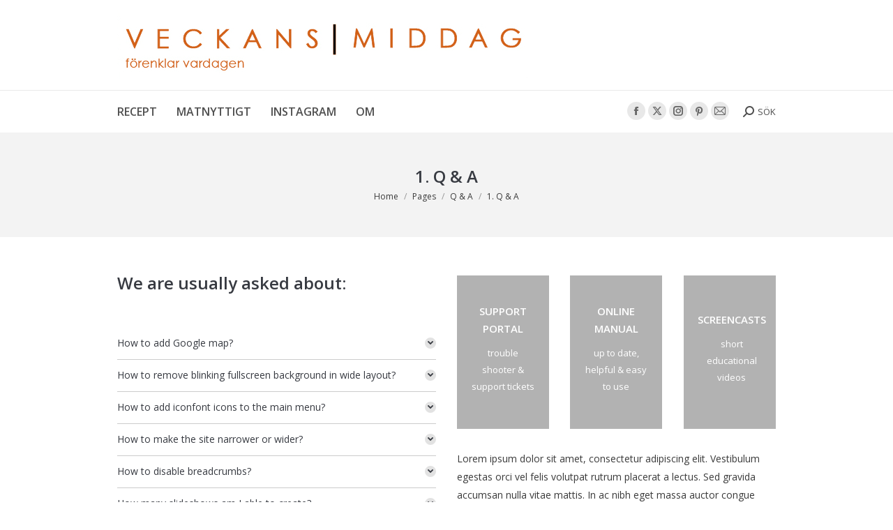

--- FILE ---
content_type: text/html; charset=UTF-8
request_url: https://www.veckansmiddag.com/pages/q-a/1-q-a/
body_size: 16225
content:
<!DOCTYPE html>
<!--[if !(IE 6) | !(IE 7) | !(IE 8)  ]><!-->
<html lang="en-US" class="no-js">
<!--<![endif]-->
<head>
	<meta charset="UTF-8" />
		<meta name="viewport" content="width=device-width, initial-scale=1, maximum-scale=1, user-scalable=0">
		<meta name="theme-color" content="#dd9933"/>	<link rel="profile" href="https://gmpg.org/xfn/11" />
	<title>1. Q &#038; A</title>
<meta name='robots' content='max-image-preview:large' />
	<style>img:is([sizes="auto" i], [sizes^="auto," i]) { contain-intrinsic-size: 3000px 1500px }</style>
	<link rel='dns-prefetch' href='//fonts.googleapis.com' />
<link rel="alternate" type="application/rss+xml" title=" &raquo; Feed" href="https://www.veckansmiddag.com/feed/" />
<link rel="alternate" type="application/rss+xml" title=" &raquo; Comments Feed" href="https://www.veckansmiddag.com/comments/feed/" />
		<!-- This site uses the Google Analytics by MonsterInsights plugin v9.11.1 - Using Analytics tracking - https://www.monsterinsights.com/ -->
		<!-- Note: MonsterInsights is not currently configured on this site. The site owner needs to authenticate with Google Analytics in the MonsterInsights settings panel. -->
					<!-- No tracking code set -->
				<!-- / Google Analytics by MonsterInsights -->
		<script>
window._wpemojiSettings = {"baseUrl":"https:\/\/s.w.org\/images\/core\/emoji\/16.0.1\/72x72\/","ext":".png","svgUrl":"https:\/\/s.w.org\/images\/core\/emoji\/16.0.1\/svg\/","svgExt":".svg","source":{"concatemoji":"https:\/\/www.veckansmiddag.com\/wp-includes\/js\/wp-emoji-release.min.js?ver=6.8.3"}};
/*! This file is auto-generated */
!function(s,n){var o,i,e;function c(e){try{var t={supportTests:e,timestamp:(new Date).valueOf()};sessionStorage.setItem(o,JSON.stringify(t))}catch(e){}}function p(e,t,n){e.clearRect(0,0,e.canvas.width,e.canvas.height),e.fillText(t,0,0);var t=new Uint32Array(e.getImageData(0,0,e.canvas.width,e.canvas.height).data),a=(e.clearRect(0,0,e.canvas.width,e.canvas.height),e.fillText(n,0,0),new Uint32Array(e.getImageData(0,0,e.canvas.width,e.canvas.height).data));return t.every(function(e,t){return e===a[t]})}function u(e,t){e.clearRect(0,0,e.canvas.width,e.canvas.height),e.fillText(t,0,0);for(var n=e.getImageData(16,16,1,1),a=0;a<n.data.length;a++)if(0!==n.data[a])return!1;return!0}function f(e,t,n,a){switch(t){case"flag":return n(e,"\ud83c\udff3\ufe0f\u200d\u26a7\ufe0f","\ud83c\udff3\ufe0f\u200b\u26a7\ufe0f")?!1:!n(e,"\ud83c\udde8\ud83c\uddf6","\ud83c\udde8\u200b\ud83c\uddf6")&&!n(e,"\ud83c\udff4\udb40\udc67\udb40\udc62\udb40\udc65\udb40\udc6e\udb40\udc67\udb40\udc7f","\ud83c\udff4\u200b\udb40\udc67\u200b\udb40\udc62\u200b\udb40\udc65\u200b\udb40\udc6e\u200b\udb40\udc67\u200b\udb40\udc7f");case"emoji":return!a(e,"\ud83e\udedf")}return!1}function g(e,t,n,a){var r="undefined"!=typeof WorkerGlobalScope&&self instanceof WorkerGlobalScope?new OffscreenCanvas(300,150):s.createElement("canvas"),o=r.getContext("2d",{willReadFrequently:!0}),i=(o.textBaseline="top",o.font="600 32px Arial",{});return e.forEach(function(e){i[e]=t(o,e,n,a)}),i}function t(e){var t=s.createElement("script");t.src=e,t.defer=!0,s.head.appendChild(t)}"undefined"!=typeof Promise&&(o="wpEmojiSettingsSupports",i=["flag","emoji"],n.supports={everything:!0,everythingExceptFlag:!0},e=new Promise(function(e){s.addEventListener("DOMContentLoaded",e,{once:!0})}),new Promise(function(t){var n=function(){try{var e=JSON.parse(sessionStorage.getItem(o));if("object"==typeof e&&"number"==typeof e.timestamp&&(new Date).valueOf()<e.timestamp+604800&&"object"==typeof e.supportTests)return e.supportTests}catch(e){}return null}();if(!n){if("undefined"!=typeof Worker&&"undefined"!=typeof OffscreenCanvas&&"undefined"!=typeof URL&&URL.createObjectURL&&"undefined"!=typeof Blob)try{var e="postMessage("+g.toString()+"("+[JSON.stringify(i),f.toString(),p.toString(),u.toString()].join(",")+"));",a=new Blob([e],{type:"text/javascript"}),r=new Worker(URL.createObjectURL(a),{name:"wpTestEmojiSupports"});return void(r.onmessage=function(e){c(n=e.data),r.terminate(),t(n)})}catch(e){}c(n=g(i,f,p,u))}t(n)}).then(function(e){for(var t in e)n.supports[t]=e[t],n.supports.everything=n.supports.everything&&n.supports[t],"flag"!==t&&(n.supports.everythingExceptFlag=n.supports.everythingExceptFlag&&n.supports[t]);n.supports.everythingExceptFlag=n.supports.everythingExceptFlag&&!n.supports.flag,n.DOMReady=!1,n.readyCallback=function(){n.DOMReady=!0}}).then(function(){return e}).then(function(){var e;n.supports.everything||(n.readyCallback(),(e=n.source||{}).concatemoji?t(e.concatemoji):e.wpemoji&&e.twemoji&&(t(e.twemoji),t(e.wpemoji)))}))}((window,document),window._wpemojiSettings);
</script>
<style id='wp-emoji-styles-inline-css'>

	img.wp-smiley, img.emoji {
		display: inline !important;
		border: none !important;
		box-shadow: none !important;
		height: 1em !important;
		width: 1em !important;
		margin: 0 0.07em !important;
		vertical-align: -0.1em !important;
		background: none !important;
		padding: 0 !important;
	}
</style>
<link rel='stylesheet' id='wp-block-library-css' href='https://www.veckansmiddag.com/wp-includes/css/dist/block-library/style.min.css?ver=6.8.3' media='all' />
<style id='wp-block-library-theme-inline-css'>
.wp-block-audio :where(figcaption){color:#555;font-size:13px;text-align:center}.is-dark-theme .wp-block-audio :where(figcaption){color:#ffffffa6}.wp-block-audio{margin:0 0 1em}.wp-block-code{border:1px solid #ccc;border-radius:4px;font-family:Menlo,Consolas,monaco,monospace;padding:.8em 1em}.wp-block-embed :where(figcaption){color:#555;font-size:13px;text-align:center}.is-dark-theme .wp-block-embed :where(figcaption){color:#ffffffa6}.wp-block-embed{margin:0 0 1em}.blocks-gallery-caption{color:#555;font-size:13px;text-align:center}.is-dark-theme .blocks-gallery-caption{color:#ffffffa6}:root :where(.wp-block-image figcaption){color:#555;font-size:13px;text-align:center}.is-dark-theme :root :where(.wp-block-image figcaption){color:#ffffffa6}.wp-block-image{margin:0 0 1em}.wp-block-pullquote{border-bottom:4px solid;border-top:4px solid;color:currentColor;margin-bottom:1.75em}.wp-block-pullquote cite,.wp-block-pullquote footer,.wp-block-pullquote__citation{color:currentColor;font-size:.8125em;font-style:normal;text-transform:uppercase}.wp-block-quote{border-left:.25em solid;margin:0 0 1.75em;padding-left:1em}.wp-block-quote cite,.wp-block-quote footer{color:currentColor;font-size:.8125em;font-style:normal;position:relative}.wp-block-quote:where(.has-text-align-right){border-left:none;border-right:.25em solid;padding-left:0;padding-right:1em}.wp-block-quote:where(.has-text-align-center){border:none;padding-left:0}.wp-block-quote.is-large,.wp-block-quote.is-style-large,.wp-block-quote:where(.is-style-plain){border:none}.wp-block-search .wp-block-search__label{font-weight:700}.wp-block-search__button{border:1px solid #ccc;padding:.375em .625em}:where(.wp-block-group.has-background){padding:1.25em 2.375em}.wp-block-separator.has-css-opacity{opacity:.4}.wp-block-separator{border:none;border-bottom:2px solid;margin-left:auto;margin-right:auto}.wp-block-separator.has-alpha-channel-opacity{opacity:1}.wp-block-separator:not(.is-style-wide):not(.is-style-dots){width:100px}.wp-block-separator.has-background:not(.is-style-dots){border-bottom:none;height:1px}.wp-block-separator.has-background:not(.is-style-wide):not(.is-style-dots){height:2px}.wp-block-table{margin:0 0 1em}.wp-block-table td,.wp-block-table th{word-break:normal}.wp-block-table :where(figcaption){color:#555;font-size:13px;text-align:center}.is-dark-theme .wp-block-table :where(figcaption){color:#ffffffa6}.wp-block-video :where(figcaption){color:#555;font-size:13px;text-align:center}.is-dark-theme .wp-block-video :where(figcaption){color:#ffffffa6}.wp-block-video{margin:0 0 1em}:root :where(.wp-block-template-part.has-background){margin-bottom:0;margin-top:0;padding:1.25em 2.375em}
</style>
<style id='classic-theme-styles-inline-css'>
/*! This file is auto-generated */
.wp-block-button__link{color:#fff;background-color:#32373c;border-radius:9999px;box-shadow:none;text-decoration:none;padding:calc(.667em + 2px) calc(1.333em + 2px);font-size:1.125em}.wp-block-file__button{background:#32373c;color:#fff;text-decoration:none}
</style>
<style id='global-styles-inline-css'>
:root{--wp--preset--aspect-ratio--square: 1;--wp--preset--aspect-ratio--4-3: 4/3;--wp--preset--aspect-ratio--3-4: 3/4;--wp--preset--aspect-ratio--3-2: 3/2;--wp--preset--aspect-ratio--2-3: 2/3;--wp--preset--aspect-ratio--16-9: 16/9;--wp--preset--aspect-ratio--9-16: 9/16;--wp--preset--color--black: #000000;--wp--preset--color--cyan-bluish-gray: #abb8c3;--wp--preset--color--white: #FFF;--wp--preset--color--pale-pink: #f78da7;--wp--preset--color--vivid-red: #cf2e2e;--wp--preset--color--luminous-vivid-orange: #ff6900;--wp--preset--color--luminous-vivid-amber: #fcb900;--wp--preset--color--light-green-cyan: #7bdcb5;--wp--preset--color--vivid-green-cyan: #00d084;--wp--preset--color--pale-cyan-blue: #8ed1fc;--wp--preset--color--vivid-cyan-blue: #0693e3;--wp--preset--color--vivid-purple: #9b51e0;--wp--preset--color--accent: #dd9933;--wp--preset--color--dark-gray: #111;--wp--preset--color--light-gray: #767676;--wp--preset--gradient--vivid-cyan-blue-to-vivid-purple: linear-gradient(135deg,rgba(6,147,227,1) 0%,rgb(155,81,224) 100%);--wp--preset--gradient--light-green-cyan-to-vivid-green-cyan: linear-gradient(135deg,rgb(122,220,180) 0%,rgb(0,208,130) 100%);--wp--preset--gradient--luminous-vivid-amber-to-luminous-vivid-orange: linear-gradient(135deg,rgba(252,185,0,1) 0%,rgba(255,105,0,1) 100%);--wp--preset--gradient--luminous-vivid-orange-to-vivid-red: linear-gradient(135deg,rgba(255,105,0,1) 0%,rgb(207,46,46) 100%);--wp--preset--gradient--very-light-gray-to-cyan-bluish-gray: linear-gradient(135deg,rgb(238,238,238) 0%,rgb(169,184,195) 100%);--wp--preset--gradient--cool-to-warm-spectrum: linear-gradient(135deg,rgb(74,234,220) 0%,rgb(151,120,209) 20%,rgb(207,42,186) 40%,rgb(238,44,130) 60%,rgb(251,105,98) 80%,rgb(254,248,76) 100%);--wp--preset--gradient--blush-light-purple: linear-gradient(135deg,rgb(255,206,236) 0%,rgb(152,150,240) 100%);--wp--preset--gradient--blush-bordeaux: linear-gradient(135deg,rgb(254,205,165) 0%,rgb(254,45,45) 50%,rgb(107,0,62) 100%);--wp--preset--gradient--luminous-dusk: linear-gradient(135deg,rgb(255,203,112) 0%,rgb(199,81,192) 50%,rgb(65,88,208) 100%);--wp--preset--gradient--pale-ocean: linear-gradient(135deg,rgb(255,245,203) 0%,rgb(182,227,212) 50%,rgb(51,167,181) 100%);--wp--preset--gradient--electric-grass: linear-gradient(135deg,rgb(202,248,128) 0%,rgb(113,206,126) 100%);--wp--preset--gradient--midnight: linear-gradient(135deg,rgb(2,3,129) 0%,rgb(40,116,252) 100%);--wp--preset--font-size--small: 13px;--wp--preset--font-size--medium: 20px;--wp--preset--font-size--large: 36px;--wp--preset--font-size--x-large: 42px;--wp--preset--spacing--20: 0.44rem;--wp--preset--spacing--30: 0.67rem;--wp--preset--spacing--40: 1rem;--wp--preset--spacing--50: 1.5rem;--wp--preset--spacing--60: 2.25rem;--wp--preset--spacing--70: 3.38rem;--wp--preset--spacing--80: 5.06rem;--wp--preset--shadow--natural: 6px 6px 9px rgba(0, 0, 0, 0.2);--wp--preset--shadow--deep: 12px 12px 50px rgba(0, 0, 0, 0.4);--wp--preset--shadow--sharp: 6px 6px 0px rgba(0, 0, 0, 0.2);--wp--preset--shadow--outlined: 6px 6px 0px -3px rgba(255, 255, 255, 1), 6px 6px rgba(0, 0, 0, 1);--wp--preset--shadow--crisp: 6px 6px 0px rgba(0, 0, 0, 1);}:where(.is-layout-flex){gap: 0.5em;}:where(.is-layout-grid){gap: 0.5em;}body .is-layout-flex{display: flex;}.is-layout-flex{flex-wrap: wrap;align-items: center;}.is-layout-flex > :is(*, div){margin: 0;}body .is-layout-grid{display: grid;}.is-layout-grid > :is(*, div){margin: 0;}:where(.wp-block-columns.is-layout-flex){gap: 2em;}:where(.wp-block-columns.is-layout-grid){gap: 2em;}:where(.wp-block-post-template.is-layout-flex){gap: 1.25em;}:where(.wp-block-post-template.is-layout-grid){gap: 1.25em;}.has-black-color{color: var(--wp--preset--color--black) !important;}.has-cyan-bluish-gray-color{color: var(--wp--preset--color--cyan-bluish-gray) !important;}.has-white-color{color: var(--wp--preset--color--white) !important;}.has-pale-pink-color{color: var(--wp--preset--color--pale-pink) !important;}.has-vivid-red-color{color: var(--wp--preset--color--vivid-red) !important;}.has-luminous-vivid-orange-color{color: var(--wp--preset--color--luminous-vivid-orange) !important;}.has-luminous-vivid-amber-color{color: var(--wp--preset--color--luminous-vivid-amber) !important;}.has-light-green-cyan-color{color: var(--wp--preset--color--light-green-cyan) !important;}.has-vivid-green-cyan-color{color: var(--wp--preset--color--vivid-green-cyan) !important;}.has-pale-cyan-blue-color{color: var(--wp--preset--color--pale-cyan-blue) !important;}.has-vivid-cyan-blue-color{color: var(--wp--preset--color--vivid-cyan-blue) !important;}.has-vivid-purple-color{color: var(--wp--preset--color--vivid-purple) !important;}.has-black-background-color{background-color: var(--wp--preset--color--black) !important;}.has-cyan-bluish-gray-background-color{background-color: var(--wp--preset--color--cyan-bluish-gray) !important;}.has-white-background-color{background-color: var(--wp--preset--color--white) !important;}.has-pale-pink-background-color{background-color: var(--wp--preset--color--pale-pink) !important;}.has-vivid-red-background-color{background-color: var(--wp--preset--color--vivid-red) !important;}.has-luminous-vivid-orange-background-color{background-color: var(--wp--preset--color--luminous-vivid-orange) !important;}.has-luminous-vivid-amber-background-color{background-color: var(--wp--preset--color--luminous-vivid-amber) !important;}.has-light-green-cyan-background-color{background-color: var(--wp--preset--color--light-green-cyan) !important;}.has-vivid-green-cyan-background-color{background-color: var(--wp--preset--color--vivid-green-cyan) !important;}.has-pale-cyan-blue-background-color{background-color: var(--wp--preset--color--pale-cyan-blue) !important;}.has-vivid-cyan-blue-background-color{background-color: var(--wp--preset--color--vivid-cyan-blue) !important;}.has-vivid-purple-background-color{background-color: var(--wp--preset--color--vivid-purple) !important;}.has-black-border-color{border-color: var(--wp--preset--color--black) !important;}.has-cyan-bluish-gray-border-color{border-color: var(--wp--preset--color--cyan-bluish-gray) !important;}.has-white-border-color{border-color: var(--wp--preset--color--white) !important;}.has-pale-pink-border-color{border-color: var(--wp--preset--color--pale-pink) !important;}.has-vivid-red-border-color{border-color: var(--wp--preset--color--vivid-red) !important;}.has-luminous-vivid-orange-border-color{border-color: var(--wp--preset--color--luminous-vivid-orange) !important;}.has-luminous-vivid-amber-border-color{border-color: var(--wp--preset--color--luminous-vivid-amber) !important;}.has-light-green-cyan-border-color{border-color: var(--wp--preset--color--light-green-cyan) !important;}.has-vivid-green-cyan-border-color{border-color: var(--wp--preset--color--vivid-green-cyan) !important;}.has-pale-cyan-blue-border-color{border-color: var(--wp--preset--color--pale-cyan-blue) !important;}.has-vivid-cyan-blue-border-color{border-color: var(--wp--preset--color--vivid-cyan-blue) !important;}.has-vivid-purple-border-color{border-color: var(--wp--preset--color--vivid-purple) !important;}.has-vivid-cyan-blue-to-vivid-purple-gradient-background{background: var(--wp--preset--gradient--vivid-cyan-blue-to-vivid-purple) !important;}.has-light-green-cyan-to-vivid-green-cyan-gradient-background{background: var(--wp--preset--gradient--light-green-cyan-to-vivid-green-cyan) !important;}.has-luminous-vivid-amber-to-luminous-vivid-orange-gradient-background{background: var(--wp--preset--gradient--luminous-vivid-amber-to-luminous-vivid-orange) !important;}.has-luminous-vivid-orange-to-vivid-red-gradient-background{background: var(--wp--preset--gradient--luminous-vivid-orange-to-vivid-red) !important;}.has-very-light-gray-to-cyan-bluish-gray-gradient-background{background: var(--wp--preset--gradient--very-light-gray-to-cyan-bluish-gray) !important;}.has-cool-to-warm-spectrum-gradient-background{background: var(--wp--preset--gradient--cool-to-warm-spectrum) !important;}.has-blush-light-purple-gradient-background{background: var(--wp--preset--gradient--blush-light-purple) !important;}.has-blush-bordeaux-gradient-background{background: var(--wp--preset--gradient--blush-bordeaux) !important;}.has-luminous-dusk-gradient-background{background: var(--wp--preset--gradient--luminous-dusk) !important;}.has-pale-ocean-gradient-background{background: var(--wp--preset--gradient--pale-ocean) !important;}.has-electric-grass-gradient-background{background: var(--wp--preset--gradient--electric-grass) !important;}.has-midnight-gradient-background{background: var(--wp--preset--gradient--midnight) !important;}.has-small-font-size{font-size: var(--wp--preset--font-size--small) !important;}.has-medium-font-size{font-size: var(--wp--preset--font-size--medium) !important;}.has-large-font-size{font-size: var(--wp--preset--font-size--large) !important;}.has-x-large-font-size{font-size: var(--wp--preset--font-size--x-large) !important;}
:where(.wp-block-post-template.is-layout-flex){gap: 1.25em;}:where(.wp-block-post-template.is-layout-grid){gap: 1.25em;}
:where(.wp-block-columns.is-layout-flex){gap: 2em;}:where(.wp-block-columns.is-layout-grid){gap: 2em;}
:root :where(.wp-block-pullquote){font-size: 1.5em;line-height: 1.6;}
</style>
<link rel='stylesheet' id='contact-form-7-css' href='https://usercontent.one/wp/www.veckansmiddag.com/wp-content/plugins/contact-form-7/includes/css/styles.css?ver=5.9.6' media='all' />
<link rel='stylesheet' id='the7-font-css' href='https://usercontent.one/wp/www.veckansmiddag.com/wp-content/themes/dt-the7/fonts/icomoon-the7-font/icomoon-the7-font.min.css?ver=11.14.0.1' media='all' />
<link rel='stylesheet' id='the7-awesome-fonts-css' href='https://usercontent.one/wp/www.veckansmiddag.com/wp-content/themes/dt-the7/fonts/FontAwesome/css/all.min.css?ver=11.14.0.1' media='all' />
<link rel='stylesheet' id='the7-awesome-fonts-back-css' href='https://usercontent.one/wp/www.veckansmiddag.com/wp-content/themes/dt-the7/fonts/FontAwesome/back-compat.min.css?ver=11.14.0.1' media='all' />
<link rel='stylesheet' id='the7-Defaults-css' href='https://usercontent.one/wp/www.veckansmiddag.com/wp-content/uploads/smile_fonts/Defaults/Defaults.css?ver=6.8.3' media='all' />
<link rel='stylesheet' id='js_composer_front-css' href='https://usercontent.one/wp/www.veckansmiddag.com/wp-content/plugins/js_composer/assets/css/js_composer.min.css?ver=7.3' media='all' />
<link rel='stylesheet' id='dt-web-fonts-css' href='https://fonts.googleapis.com/css?family=Open+Sans:400,600,700' media='all' />
<link rel='stylesheet' id='dt-main-css' href='https://usercontent.one/wp/www.veckansmiddag.com/wp-content/themes/dt-the7/css/main.min.css?ver=11.14.0.1' media='all' />
<style id='dt-main-inline-css'>
body #load {
  display: block;
  height: 100%;
  overflow: hidden;
  position: fixed;
  width: 100%;
  z-index: 9901;
  opacity: 1;
  visibility: visible;
  transition: all .35s ease-out;
}
.load-wrap {
  width: 100%;
  height: 100%;
  background-position: center center;
  background-repeat: no-repeat;
  text-align: center;
  display: -ms-flexbox;
  display: -ms-flex;
  display: flex;
  -ms-align-items: center;
  -ms-flex-align: center;
  align-items: center;
  -ms-flex-flow: column wrap;
  flex-flow: column wrap;
  -ms-flex-pack: center;
  -ms-justify-content: center;
  justify-content: center;
}
.load-wrap > svg {
  position: absolute;
  top: 50%;
  left: 50%;
  transform: translate(-50%,-50%);
}
#load {
  background: var(--the7-elementor-beautiful-loading-bg,#ffffff);
  --the7-beautiful-spinner-color2: var(--the7-beautiful-spinner-color,#b1b1b1);
}

</style>
<link rel='stylesheet' id='the7-custom-scrollbar-css' href='https://usercontent.one/wp/www.veckansmiddag.com/wp-content/themes/dt-the7/lib/custom-scrollbar/custom-scrollbar.min.css?ver=11.14.0.1' media='all' />
<link rel='stylesheet' id='the7-wpbakery-css' href='https://usercontent.one/wp/www.veckansmiddag.com/wp-content/themes/dt-the7/css/wpbakery.min.css?ver=11.14.0.1' media='all' />
<link rel='stylesheet' id='the7-css-vars-css' href='https://usercontent.one/wp/www.veckansmiddag.com/wp-content/uploads/the7-css/css-vars.css?ver=7fa6e0173eff' media='all' />
<link rel='stylesheet' id='dt-custom-css' href='https://usercontent.one/wp/www.veckansmiddag.com/wp-content/uploads/the7-css/custom.css?ver=7fa6e0173eff' media='all' />
<link rel='stylesheet' id='dt-media-css' href='https://usercontent.one/wp/www.veckansmiddag.com/wp-content/uploads/the7-css/media.css?ver=7fa6e0173eff' media='all' />
<link rel='stylesheet' id='the7-mega-menu-css' href='https://usercontent.one/wp/www.veckansmiddag.com/wp-content/uploads/the7-css/mega-menu.css?ver=7fa6e0173eff' media='all' />
<link rel='stylesheet' id='style-css' href='https://usercontent.one/wp/www.veckansmiddag.com/wp-content/themes/dt-the7/style.css?ver=11.14.0.1' media='all' />
<script src="https://www.veckansmiddag.com/wp-includes/js/jquery/jquery.min.js?ver=3.7.1" id="jquery-core-js"></script>
<script src="https://www.veckansmiddag.com/wp-includes/js/jquery/jquery-migrate.min.js?ver=3.4.1" id="jquery-migrate-js"></script>
<script id="dt-above-fold-js-extra">
var dtLocal = {"themeUrl":"https:\/\/www.veckansmiddag.com\/wp-content\/themes\/dt-the7","passText":"To view this protected post, enter the password below:","moreButtonText":{"loading":"Loading...","loadMore":"Load more"},"postID":"33277","ajaxurl":"https:\/\/www.veckansmiddag.com\/wp-admin\/admin-ajax.php","REST":{"baseUrl":"https:\/\/www.veckansmiddag.com\/wp-json\/the7\/v1","endpoints":{"sendMail":"\/send-mail"}},"contactMessages":{"required":"One or more fields have an error. Please check and try again.","terms":"Please accept the privacy policy.","fillTheCaptchaError":"Please, fill the captcha."},"captchaSiteKey":"","ajaxNonce":"057d637cd2","pageData":{"type":"page","template":"page","layout":null},"themeSettings":{"smoothScroll":"off","lazyLoading":false,"desktopHeader":{"height":190},"ToggleCaptionEnabled":"disabled","ToggleCaption":"Navigation","floatingHeader":{"showAfter":150,"showMenu":true,"height":60,"logo":{"showLogo":true,"html":"","url":"https:\/\/www.veckansmiddag.com\/"}},"topLine":{"floatingTopLine":{"logo":{"showLogo":false,"html":""}}},"mobileHeader":{"firstSwitchPoint":1150,"secondSwitchPoint":760,"firstSwitchPointHeight":60,"secondSwitchPointHeight":60,"mobileToggleCaptionEnabled":"disabled","mobileToggleCaption":"Menu"},"stickyMobileHeaderFirstSwitch":{"logo":{"html":""}},"stickyMobileHeaderSecondSwitch":{"logo":{"html":""}},"sidebar":{"switchPoint":970},"boxedWidth":"1280px"},"VCMobileScreenWidth":"768"};
var dtShare = {"shareButtonText":{"facebook":"Share on Facebook","twitter":"Share on X","pinterest":"Pin it","linkedin":"Share on Linkedin","whatsapp":"Share on Whatsapp"},"overlayOpacity":"85"};
</script>
<script src="https://usercontent.one/wp/www.veckansmiddag.com/wp-content/themes/dt-the7/js/above-the-fold.min.js?ver=11.14.0.1" id="dt-above-fold-js"></script>
<script></script><link rel="https://api.w.org/" href="https://www.veckansmiddag.com/wp-json/" /><link rel="alternate" title="JSON" type="application/json" href="https://www.veckansmiddag.com/wp-json/wp/v2/pages/33277" /><link rel="EditURI" type="application/rsd+xml" title="RSD" href="https://www.veckansmiddag.com/xmlrpc.php?rsd" />
<meta name="generator" content="WordPress 6.8.3" />
<link rel="canonical" href="https://www.veckansmiddag.com/pages/q-a/1-q-a/" />
<link rel='shortlink' href='https://www.veckansmiddag.com/?p=33277' />
<link rel="alternate" title="oEmbed (JSON)" type="application/json+oembed" href="https://www.veckansmiddag.com/wp-json/oembed/1.0/embed?url=https%3A%2F%2Fwww.veckansmiddag.com%2Fpages%2Fq-a%2F1-q-a%2F" />
<link rel="alternate" title="oEmbed (XML)" type="text/xml+oembed" href="https://www.veckansmiddag.com/wp-json/oembed/1.0/embed?url=https%3A%2F%2Fwww.veckansmiddag.com%2Fpages%2Fq-a%2F1-q-a%2F&#038;format=xml" />
<style>[class*=" icon-oc-"],[class^=icon-oc-]{speak:none;font-style:normal;font-weight:400;font-variant:normal;text-transform:none;line-height:1;-webkit-font-smoothing:antialiased;-moz-osx-font-smoothing:grayscale}.icon-oc-one-com-white-32px-fill:before{content:"901"}.icon-oc-one-com:before{content:"900"}#one-com-icon,.toplevel_page_onecom-wp .wp-menu-image{speak:none;display:flex;align-items:center;justify-content:center;text-transform:none;line-height:1;-webkit-font-smoothing:antialiased;-moz-osx-font-smoothing:grayscale}.onecom-wp-admin-bar-item>a,.toplevel_page_onecom-wp>.wp-menu-name{font-size:16px;font-weight:400;line-height:1}.toplevel_page_onecom-wp>.wp-menu-name img{width:69px;height:9px;}.wp-submenu-wrap.wp-submenu>.wp-submenu-head>img{width:88px;height:auto}.onecom-wp-admin-bar-item>a img{height:7px!important}.onecom-wp-admin-bar-item>a img,.toplevel_page_onecom-wp>.wp-menu-name img{opacity:.8}.onecom-wp-admin-bar-item.hover>a img,.toplevel_page_onecom-wp.wp-has-current-submenu>.wp-menu-name img,li.opensub>a.toplevel_page_onecom-wp>.wp-menu-name img{opacity:1}#one-com-icon:before,.onecom-wp-admin-bar-item>a:before,.toplevel_page_onecom-wp>.wp-menu-image:before{content:'';position:static!important;background-color:rgba(240,245,250,.4);border-radius:102px;width:18px;height:18px;padding:0!important}.onecom-wp-admin-bar-item>a:before{width:14px;height:14px}.onecom-wp-admin-bar-item.hover>a:before,.toplevel_page_onecom-wp.opensub>a>.wp-menu-image:before,.toplevel_page_onecom-wp.wp-has-current-submenu>.wp-menu-image:before{background-color:#76b82a}.onecom-wp-admin-bar-item>a{display:inline-flex!important;align-items:center;justify-content:center}#one-com-logo-wrapper{font-size:4em}#one-com-icon{vertical-align:middle}.imagify-welcome{display:none !important;}</style><meta property="og:title" content="1. Q &#038; A" />
<meta property="og:url" content="https://www.veckansmiddag.com/pages/q-a/1-q-a/" />
<meta property="og:type" content="article" />
<meta name="generator" content="Powered by WPBakery Page Builder - drag and drop page builder for WordPress."/>
<script type="text/javascript" id="the7-loader-script">
document.addEventListener("DOMContentLoaded", function(event) {
	var load = document.getElementById("load");
	if(!load.classList.contains('loader-removed')){
		var removeLoading = setTimeout(function() {
			load.className += " loader-removed";
		}, 300);
	}
});
</script>
		<noscript><style> .wpb_animate_when_almost_visible { opacity: 1; }</style></noscript></head>
<body data-rsssl=1 id="the7-body" class="wp-singular page-template-default page page-id-33277 page-child parent-pageid-30298 wp-embed-responsive wp-theme-dt-the7 dt-responsive-on right-mobile-menu-close-icon ouside-menu-close-icon mobile-hamburger-close-bg-enable mobile-hamburger-close-bg-hover-enable  fade-medium-mobile-menu-close-icon fade-medium-menu-close-icon srcset-enabled btn-flat custom-btn-color custom-btn-hover-color phantom-fade phantom-shadow-decoration phantom-custom-logo-on floating-mobile-menu-icon top-header first-switch-logo-center first-switch-menu-left second-switch-logo-right second-switch-menu-left layzr-loading-on popup-message-style the7-ver-11.14.0.1 dt-fa-compatibility wpb-js-composer js-comp-ver-7.3 vc_responsive">
<!-- The7 11.14.0.1 -->
<div id="load" class="ring-loader">
	<div class="load-wrap">
<style type="text/css">
    .the7-spinner {
        width: 72px;
        height: 72px;
        position: relative;
    }
    .the7-spinner > div {
        border-radius: 50%;
        width: 9px;
        left: 0;
        box-sizing: border-box;
        display: block;
        position: absolute;
        border: 9px solid #fff;
        width: 72px;
        height: 72px;
    }
    .the7-spinner-ring-bg{
        opacity: 0.25;
    }
    div.the7-spinner-ring {
        animation: spinner-animation 0.8s cubic-bezier(1, 1, 1, 1) infinite;
        border-color:var(--the7-beautiful-spinner-color2) transparent transparent transparent;
    }

    @keyframes spinner-animation{
        from{
            transform: rotate(0deg);
        }
        to {
            transform: rotate(360deg);
        }
    }
</style>

<div class="the7-spinner">
    <div class="the7-spinner-ring-bg"></div>
    <div class="the7-spinner-ring"></div>
</div></div>
</div>
<div id="page" >
	<a class="skip-link screen-reader-text" href="#content">Skip to content</a>

<div class="masthead classic-header left full-width-line widgets full-height surround shadow-mobile-header-decoration small-mobile-menu-icon mobile-menu-icon-bg-on mobile-menu-icon-hover-bg-on show-sub-menu-on-hover show-device-logo show-mobile-logo"  role="banner">

	<div class="top-bar line-content top-bar-empty">
	<div class="top-bar-bg" ></div>
	<div class="mini-widgets left-widgets"></div><div class="mini-widgets right-widgets"></div></div>

	<header class="header-bar">

		<div class="branding">
	<div id="site-title" class="assistive-text"></div>
	<div id="site-description" class="assistive-text">matnyttigt</div>
	<a class="" href="https://www.veckansmiddag.com/"><img class=" preload-me" src="https://usercontent.one/wp/www.veckansmiddag.com/wp-content/uploads/2016/04/vm_header_16-1.jpg" srcset="https://usercontent.one/wp/www.veckansmiddag.com/wp-content/uploads/2016/04/vm_header_16-1.jpg 591w, https://usercontent.one/wp/www.veckansmiddag.com/wp-content/uploads/2016/04/vm_header_16-1.jpg 591w" width="591" height="99"   sizes="591px" alt="" /></a><div class="mini-widgets"></div><div class="mini-widgets"></div></div>

		<nav class="navigation">

			<ul id="primary-menu" class="main-nav underline-decoration upwards-line outside-item-remove-margin"><li class="menu-item menu-item-type-post_type menu-item-object-page menu-item-home menu-item-6797 first depth-0"><a href='https://www.veckansmiddag.com/' data-level='1'><span class="menu-item-text"><span class="menu-text">RECEPT</span></span></a></li> <li class="menu-item menu-item-type-post_type menu-item-object-page menu-item-has-children menu-item-36002 has-children depth-0"><a href='https://www.veckansmiddag.com/matnyttigt/' class='not-clickable-item' data-level='1'><span class="menu-item-text"><span class="menu-text">MATNYTTIGT</span></span></a><ul class="sub-nav"><li class="menu-item menu-item-type-post_type menu-item-object-page menu-item-36123 first depth-1"><a href='https://www.veckansmiddag.com/matnyttigt/' data-level='2'><span class="menu-item-text"><span class="menu-text">MATNYTTIGT</span></span></a></li> <li class="menu-item menu-item-type-post_type menu-item-object-page menu-item-36003 depth-1"><a href='https://www.veckansmiddag.com/tips/' data-level='2'><span class="menu-item-text"><span class="menu-text">TIPS</span></span></a></li> <li class="menu-item menu-item-type-post_type menu-item-object-page menu-item-36004 depth-1"><a href='https://www.veckansmiddag.com/tester/' data-level='2'><span class="menu-item-text"><span class="menu-text">PRODUKTTEST</span></span></a></li> <li class="menu-item menu-item-type-post_type menu-item-object-page menu-item-8076 depth-1"><a href='https://www.veckansmiddag.com/veckomatsedel/' data-level='2'><span class="menu-item-text"><span class="menu-text">MATSEDLAR</span></span></a></li> <li class="menu-item menu-item-type-post_type menu-item-object-page menu-item-35780 depth-1"><a href='https://www.veckansmiddag.com/arkiv/' data-level='2'><span class="menu-item-text"><span class="menu-text">ARKIV</span></span></a></li> </ul></li> <li class="menu-item menu-item-type-post_type menu-item-object-page menu-item-36121 depth-0"><a href='https://www.veckansmiddag.com/instagram/' data-level='1'><span class="menu-item-text"><span class="menu-text">INSTAGRAM</span></span></a></li> <li class="menu-item menu-item-type-post_type menu-item-object-page menu-item-35787 last depth-0"><a href='https://www.veckansmiddag.com/om/' data-level='1'><span class="menu-item-text"><span class="menu-text">OM</span></span></a></li> </ul>
			<div class="mini-widgets"><div class="soc-ico show-on-desktop near-logo-first-switch in-menu-second-switch custom-bg disabled-border border-off hover-accent-bg hover-disabled-border  hover-border-off"><a title="Facebook page opens in new window" href="http://www.facebook.com/veckansmiddag" target="_blank" class="facebook"><span class="soc-font-icon"></span><span class="screen-reader-text">Facebook page opens in new window</span></a><a title="X page opens in new window" href="http://www.twitter.com/sannastankar" target="_blank" class="twitter"><span class="soc-font-icon"></span><span class="screen-reader-text">X page opens in new window</span></a><a title="Instagram page opens in new window" href="http://www.instagram.com/sannastankar" target="_blank" class="instagram"><span class="soc-font-icon"></span><span class="screen-reader-text">Instagram page opens in new window</span></a><a title="Pinterest page opens in new window" href="https://se.pinterest.com/sannaohlander/" target="_blank" class="pinterest"><span class="soc-font-icon"></span><span class="screen-reader-text">Pinterest page opens in new window</span></a><a title="Mail page opens in new window" href="mailto:veckansmiddag@gmail.com" target="_blank" class="mail"><span class="soc-font-icon"></span><span class="screen-reader-text">Mail page opens in new window</span></a></div><div class="mini-search show-on-desktop near-logo-first-switch in-menu-second-switch popup-search custom-icon"><form class="searchform mini-widget-searchform" role="search" method="get" action="https://www.veckansmiddag.com/">

	<div class="screen-reader-text">Search:</div>

	
		<a href="" class="submit"><i class=" mw-icon the7-mw-icon-search-bold"></i><span>SÖK</span></a>
		<div class="popup-search-wrap">
			<input type="text" class="field searchform-s" name="s" value="" placeholder="Type and hit enter &hellip;" title="Search form"/>
			<a href="" class="search-icon"><i class="the7-mw-icon-search-bold"></i></a>
		</div>

			<input type="submit" class="assistive-text searchsubmit" value="Go!"/>
</form>
</div></div>
		</nav>

	</header>

</div>
<div role="navigation" class="dt-mobile-header mobile-menu-show-divider">
	<div class="dt-close-mobile-menu-icon"><div class="close-line-wrap"><span class="close-line"></span><span class="close-line"></span><span class="close-line"></span></div></div>	<ul id="mobile-menu" class="mobile-main-nav">
		<li class="menu-item menu-item-type-post_type menu-item-object-page menu-item-home menu-item-6797 first depth-0"><a href='https://www.veckansmiddag.com/' data-level='1'><span class="menu-item-text"><span class="menu-text">RECEPT</span></span></a></li> <li class="menu-item menu-item-type-post_type menu-item-object-page menu-item-has-children menu-item-36002 has-children depth-0"><a href='https://www.veckansmiddag.com/matnyttigt/' class='not-clickable-item' data-level='1'><span class="menu-item-text"><span class="menu-text">MATNYTTIGT</span></span></a><ul class="sub-nav"><li class="menu-item menu-item-type-post_type menu-item-object-page menu-item-36123 first depth-1"><a href='https://www.veckansmiddag.com/matnyttigt/' data-level='2'><span class="menu-item-text"><span class="menu-text">MATNYTTIGT</span></span></a></li> <li class="menu-item menu-item-type-post_type menu-item-object-page menu-item-36003 depth-1"><a href='https://www.veckansmiddag.com/tips/' data-level='2'><span class="menu-item-text"><span class="menu-text">TIPS</span></span></a></li> <li class="menu-item menu-item-type-post_type menu-item-object-page menu-item-36004 depth-1"><a href='https://www.veckansmiddag.com/tester/' data-level='2'><span class="menu-item-text"><span class="menu-text">PRODUKTTEST</span></span></a></li> <li class="menu-item menu-item-type-post_type menu-item-object-page menu-item-8076 depth-1"><a href='https://www.veckansmiddag.com/veckomatsedel/' data-level='2'><span class="menu-item-text"><span class="menu-text">MATSEDLAR</span></span></a></li> <li class="menu-item menu-item-type-post_type menu-item-object-page menu-item-35780 depth-1"><a href='https://www.veckansmiddag.com/arkiv/' data-level='2'><span class="menu-item-text"><span class="menu-text">ARKIV</span></span></a></li> </ul></li> <li class="menu-item menu-item-type-post_type menu-item-object-page menu-item-36121 depth-0"><a href='https://www.veckansmiddag.com/instagram/' data-level='1'><span class="menu-item-text"><span class="menu-text">INSTAGRAM</span></span></a></li> <li class="menu-item menu-item-type-post_type menu-item-object-page menu-item-35787 last depth-0"><a href='https://www.veckansmiddag.com/om/' data-level='1'><span class="menu-item-text"><span class="menu-text">OM</span></span></a></li> 	</ul>
	<div class='mobile-mini-widgets-in-menu'></div>
</div>

		<div class="page-title title-center solid-bg">
			<div class="wf-wrap">

				<div class="page-title-head hgroup"><h1 >1. Q &#038; A</h1></div><div class="page-title-breadcrumbs"><div class="assistive-text">You are here:</div><ol class="breadcrumbs text-small" itemscope itemtype="https://schema.org/BreadcrumbList"><li itemprop="itemListElement" itemscope itemtype="https://schema.org/ListItem"><a itemprop="item" href="https://www.veckansmiddag.com/" title="Home"><span itemprop="name">Home</span></a><meta itemprop="position" content="1" /></li><li itemprop="itemListElement" itemscope itemtype="https://schema.org/ListItem"><a itemprop="item" href="https://www.veckansmiddag.com/pages/" title="Pages"><span itemprop="name">Pages</span></a><meta itemprop="position" content="2" /></li><li itemprop="itemListElement" itemscope itemtype="https://schema.org/ListItem"><a itemprop="item" href="https://www.veckansmiddag.com/pages/q-a/" title="Q &#038; A"><span itemprop="name">Q &#038; A</span></a><meta itemprop="position" content="3" /></li><li class="current" itemprop="itemListElement" itemscope itemtype="https://schema.org/ListItem"><span itemprop="name">1. Q &#038; A</span><meta itemprop="position" content="4" /></li></ol></div>			</div>
		</div>

		

<div id="main" class="sidebar-none sidebar-divider-vertical">

	
	<div class="main-gradient"></div>
	<div class="wf-wrap">
	<div class="wf-container-main">

	


	<div id="content" class="content" role="main">

		<div class="wpb-content-wrapper"><div class="vc_row wpb_row vc_row-fluid dt-default" style="margin-top: 0px;margin-bottom: -50px"><div class="wpb_column vc_column_container vc_col-sm-12 vc_col-lg-6 vc_col-md-6 vc_col-xs-12"><div class="vc_column-inner"><div class="wpb_wrapper">
	<div class="wpb_text_column wpb_content_element " >
		<div class="wpb_wrapper">
			<h3>We are usually asked about:</h3>

		</div>
	</div>
<div class="vc_empty_space"   style="height: 22px"><span class="vc_empty_space_inner"></span></div>
	<div class="wpb_accordion wpb_content_element  not-column-inherit dt-style dt-accordion-line-on dt-accordion-text-big" data-collapsible="yes" data-vc-disable-keydown="false" data-active-tab="false">
		<div class="wpb_wrapper wpb_accordion_wrapper ui-accordion">


	<div class="wpb_accordion_section group">
		<h3 class="wpb_accordion_header ui-accordion-header"><a href="#how-to-add-google-map"><span>How to add Google map?</span></a></h3>
		<div class="wpb_accordion_content ui-accordion-content vc_clearfix">
			
	<div class="wpb_text_column wpb_content_element " >
		<div class="wpb_wrapper">
			<p>Google Map shortcode simplifies the process of Google map HTML code embedding. Click on the Map widget in Visual Composer</p>
<p>Visit <a href="https://www.google.com/maps/preview" target="_blank">Google maps</a> to create your map.</p>
<ol>
<li>Find location;</li>
<li>Click “Share” and make sure map is public on the web;</li>
<li>Click folder icon to reveal “Embed on my site” link;</li>
<li>Copy iframe code and paste it in Map embed iframe field in the widget.</li>
</ol>

		</div>
	</div>

		</div>
	</div>

	<div class="wpb_accordion_section group">
		<h3 class="wpb_accordion_header ui-accordion-header"><a href="#how-to-remove-blinking-fullscreen-background-in-wide-layout"><span>How to remove blinking fullscreen background in wide layout?</span></a></h3>
		<div class="wpb_accordion_content ui-accordion-content vc_clearfix">
			
	<div class="wpb_text_column wpb_content_element " >
		<div class="wpb_wrapper">
			<p>Please follow Theme Options -&gt; General -&gt; Appearance -&gt; Layout -&gt; Background under the box -&gt; Remove an image -&gt; Save</p>

		</div>
	</div>

		</div>
	</div>

	<div class="wpb_accordion_section group">
		<h3 class="wpb_accordion_header ui-accordion-header"><a href="#how-to-add-iconfont-icons-to-the-main-menu"><span>How to add iconfont icons to the main menu?</span></a></h3>
		<div class="wpb_accordion_content ui-accordion-content vc_clearfix">
			
	<div class="wpb_text_column wpb_content_element " >
		<div class="wpb_wrapper">
			<p>Icons can be assigned via Appearance -&gt; Menus -&gt; Click on a single menu item -&gt; “Icon” property.</p>

		</div>
	</div>

		</div>
	</div>

	<div class="wpb_accordion_section group">
		<h3 class="wpb_accordion_header ui-accordion-header"><a href="#how-to-make-the-site-narrower-or-wider"><span>How to make the site narrower or wider?</span></a></h3>
		<div class="wpb_accordion_content ui-accordion-content vc_clearfix">
			
	<div class="wpb_text_column wpb_content_element " >
		<div class="wpb_wrapper">
			<p>Please follow Theme Options -&gt; General -&gt; Appearance -&gt; Layout -&gt; Content width -&gt; Enter the desired site width in pixels or percentages -&gt; Save</p>

		</div>
	</div>

		</div>
	</div>

	<div class="wpb_accordion_section group">
		<h3 class="wpb_accordion_header ui-accordion-header"><a href="#how-to-disable-breadcrumbs"><span>How to disable breadcrumbs?</span></a></h3>
		<div class="wpb_accordion_content ui-accordion-content vc_clearfix">
			
	<div class="wpb_text_column wpb_content_element " >
		<div class="wpb_wrapper">
			<p>Please follow Theme Options -&gt; Page titles -&gt; Breadcrumbs -&gt; Disable -&gt; Save</p>

		</div>
	</div>

		</div>
	</div>

	<div class="wpb_accordion_section group">
		<h3 class="wpb_accordion_header ui-accordion-header"><a href="#how-many-slideshows-am-i-able-to-create"><span>How many slideshows am I able to create?</span></a></h3>
		<div class="wpb_accordion_content ui-accordion-content vc_clearfix">
			
	<div class="wpb_text_column wpb_content_element " >
		<div class="wpb_wrapper">
			<p>You are able to create as many slideshows as you want and use them on any page or post.</p>

		</div>
	</div>

		</div>
	</div>

	<div class="wpb_accordion_section group">
		<h3 class="wpb_accordion_header ui-accordion-header"><a href="#what-cache-plugin-do-you-suggest-to-use"><span>What cache plugin do you suggest to use?</span></a></h3>
		<div class="wpb_accordion_content ui-accordion-content vc_clearfix">
			
	<div class="wpb_text_column wpb_content_element " >
		<div class="wpb_wrapper">
			<p>We would like to advise you to install <a href="http://wordpress.org/plugins/w3-total-cache/" target="_blank">W3 Total Cache</a> plugin.</p>

		</div>
	</div>

		</div>
	</div>

	<div class="wpb_accordion_section group">
		<h3 class="wpb_accordion_header ui-accordion-header"><a href="#can-i-use-widgets-in-visual-composer"><span>Can I use Widgets in Visual Composer?</span></a></h3>
		<div class="wpb_accordion_content ui-accordion-content vc_clearfix">
			
	<div class="wpb_text_column wpb_content_element " >
		<div class="wpb_wrapper">
			<p>Yes, you can ad widget areas with the help of Widgetised Sidebar shortcode.</p>

		</div>
	</div>

		</div>
	</div>

	<div class="wpb_accordion_section group">
		<h3 class="wpb_accordion_header ui-accordion-header"><a href="#how-to-change-the-number-of-columns-in-footer"><span>How to change the number of columns in footer?</span></a></h3>
		<div class="wpb_accordion_content ui-accordion-content vc_clearfix">
			
	<div class="wpb_text_column wpb_content_element " >
		<div class="wpb_wrapper">
			<p>Please follow Theme Options -&gt; General -&gt; Footer &amp; Bottom Bar -&gt; Footer -&gt; Footer Layout -&gt; Layout -&gt; Enter the desired footer structure, f.e. 1/2+1/4+1/4 -&gt; Save</p>

		</div>
	</div>

		</div>
	</div>

	<div class="wpb_accordion_section group">
		<h3 class="wpb_accordion_header ui-accordion-header"><a href="#how-can-i-activate-slider-revolution"><span>How can I activate Slider Revolution?</span></a></h3>
		<div class="wpb_accordion_content ui-accordion-content vc_clearfix">
			
	<div class="wpb_text_column wpb_content_element " >
		<div class="wpb_wrapper">
			<p>The notice about Slider Revolution registration is a suggestion, not a requirement.</p>
<p>The plugin is registered on Dream-Theme, and buyers of this theme do not need to register it once again. So, for now, could you please simply disregard the notice.</p>

		</div>
	</div>

		</div>
	</div>

	<div class="wpb_accordion_section group">
		<h3 class="wpb_accordion_header ui-accordion-header"><a href="#how-to-remove-a-gap-between-slideshow-and-content"><span>How to remove a gap between slideshow and content?</span></a></h3>
		<div class="wpb_accordion_content ui-accordion-content vc_clearfix">
			
	<div class="wpb_text_column wpb_content_element " >
		<div class="wpb_wrapper">
			<p>There are 50px gaps between header and content area, content area and footer. You can add negative top and bottom margins (-50) in Visual Composer row setting to remove these gaps.</p>

		</div>
	</div>

		</div>
	</div>

		</div>
	</div>
<div class="vc_empty_space"   style="height: 50px"><span class="vc_empty_space_inner"></span></div>
	<div class="wpb_text_column wpb_content_element " >
		<div class="wpb_wrapper">
			<h3>Didn&#8217;t find the answer?</h3>

		</div>
	</div>
<div class="vc_empty_space"   style="height: 18px"><span class="vc_empty_space_inner"></span></div>
	<div class="wpb_text_column wpb_content_element " >
		<div class="wpb_wrapper">
			<p>Morbi ut mauris non ligula euismod dignissim ac ut orci. Nulla sodales tempus turpis, non interdum orci gravida eget. Nam suscipit et neque at pulvinar.</p>

		</div>
	</div>
<div class="vc_empty_space"   style="height: 26px"><span class="vc_empty_space_inner"></span></div><form class="dt-contact-form dt-form" method="post"><input type="hidden" name="widget_id" value="presscore-contact-form-widget--1" /><input type="hidden" name="send_message" value="" /><input type="hidden" name="security_token" value="d0d164899779aff03b10"/><div class="form-fields"><span class="form-name"><label class="assistive-text">Name *</label><input type="text" class="validate[required]" placeholder="Name *" name="name" value="" aria-required="true">
</span><span class="form-mail"><label class="assistive-text">E-mail *</label><input type="text" class="validate[required,custom[email]]" placeholder="E-mail *" name="email" value="" aria-required="true">
</span></div><span class="form-message"><label class="assistive-text">Message *</label><textarea class="validate[required]" placeholder="Message *" name="message" rows="5" aria-required="true"></textarea>
</span><p><a href="#" class="dt-btn dt-btn-m dt-btn-submit" rel="nofollow"><span>Send question</span></a><input class="assistive-text" type="submit" value="submit"></p></form>
<div class="vc_empty_space"   style="height: 50px"><span class="vc_empty_space_inner"></span></div></div></div></div><div class="wpb_column vc_column_container vc_col-sm-12 vc_col-lg-6 vc_col-md-6 vc_col-xs-12"><div class="vc_column-inner"><div class="wpb_wrapper"><div class="vc_empty_space"   style="height: 5px"><span class="vc_empty_space_inner"></span></div><div class="vc_row wpb_row vc_inner vc_row-fluid"><div class="wpb_column vc_column_container vc_col-sm-4"><div class="vc_column-inner"><div class="wpb_wrapper"><div class="shortcode-banner shortcode-banner-link" style="min-height: 220px" onclick="window.open('http://themeforest.net/user/Dream-Theme/portfolio?ref=Dream-Theme');"><div class="shortcode-banner-bg wf-table" style="padding: 0px;min-height: 220px"><div class="shortcode-banner-inside wf-table text-normal" style="background-color: rgb(0,0,0);background-color: rgba(0,0,0,0.3);border: solid 0px transparent;outline: solid 0px;outline-color: rgba(229,229,229,0.2);height: 220px"><div><h5 style="text-align: center;"><span style="color: #ffffff;">SUPPORT PORTAL</span></h5>
<p style="text-align: center;"><span style="color: #ffffff;">trouble shooter &amp; support tickets</span></p>
</div></div></div></div><div class="vc_empty_space"   style="height: 30px"><span class="vc_empty_space_inner"></span></div></div></div></div><div class="wpb_column vc_column_container vc_col-sm-4"><div class="vc_column-inner"><div class="wpb_wrapper"><div class="shortcode-banner shortcode-banner-link" style="min-height: 220px" onclick="window.open('http://themeforest.net/user/Dream-Theme/portfolio?ref=Dream-Theme');"><div class="shortcode-banner-bg wf-table" style="padding: 0px;min-height: 220px"><div class="shortcode-banner-inside wf-table text-normal" style="background-color: rgb(0,0,0);background-color: rgba(0,0,0,0.3);border: solid 0px transparent;outline: solid 0px;outline-color: rgba(229,229,229,0.2);height: 220px"><div><h5 style="text-align: center;"><span style="color: #ffffff;">ONLINE MANUAL</span></h5>
<p style="text-align: center;"><span style="color: #ffffff;">up to date, helpful &amp; easy to use</span></p>
</div></div></div></div><div class="vc_empty_space"   style="height: 30px"><span class="vc_empty_space_inner"></span></div></div></div></div><div class="wpb_column vc_column_container vc_col-sm-4"><div class="vc_column-inner"><div class="wpb_wrapper"><div class="shortcode-banner shortcode-banner-link" style="min-height: 220px" onclick="window.open('http://themeforest.net/user/Dream-Theme/portfolio?ref=Dream-Theme');"><div class="shortcode-banner-bg wf-table" style="padding: 0px;min-height: 220px"><div class="shortcode-banner-inside wf-table text-normal" style="background-color: rgb(0,0,0);background-color: rgba(0,0,0,0.3);border: solid 0px transparent;outline: solid 0px;outline-color: rgba(229,229,229,0.2);height: 220px"><div><h5 style="text-align: center;"><span style="color: #ffffff;">SCREENCASTS</span></h5>
<p style="text-align: center;"><span style="color: #ffffff;">short educational videos</span></p>
</div></div></div></div><div class="vc_empty_space"   style="height: 30px"><span class="vc_empty_space_inner"></span></div></div></div></div></div>
	<div class="wpb_text_column wpb_content_element " >
		<div class="wpb_wrapper">
			<p>Lorem ipsum dolor sit amet, consectetur adipiscing elit. Vestibulum egestas orci vel felis volutpat rutrum placerat a lectus. Sed gravida accumsan nulla vitae mattis. In ac nibh eget massa auctor congue eget a eros. Donec tempus hendrerit molestie. Cras urna felis, lacinia vitae porttitor convallis, vehicula in odio. Donec eget diam purus. Sed id auctor metus. Phasellus in pulvinar leo.</p>
<p>Sed lectus augue, pretium vitae lectus vitae, posuere fringilla ligula. Morbi ut mauris non ligula euismod dignissim ac ut orci. Nulla sodales tempus turpis, non interdum orci gravida eget. Nam suscipit et neque at pulvinar. Phasellus et viverra dolor. Integer eleifend vehicula quam nec pulvinar. Sed sed eros lobortis, ultrices enim id, semper justo.</p>

		</div>
	</div>
<div class="vc_empty_space"   style="height: 30px"><span class="vc_empty_space_inner"></span></div><div class="shortcode-banner shortcode-banner-link" style="min-height: 100px" onclick="window.open('http://themeforest.net/user/Dream-Theme/portfolio?ref=Dream-Theme');"><div class="shortcode-banner-bg wf-table" style="padding: 0px;min-height: 100px"><div class="shortcode-banner-inside wf-table text-normal" style="background-color: rgb(0,0,0);background-color: rgba(0,0,0,0.3);border: solid 0px transparent;outline: solid 0px;outline-color: rgba(229,229,229,0.2);height: 100px"><div><div class="gap" style="line-height: 5px; height: 5px;"></div>
<h5 style="text-align: center;"><span style="color: #ffffff;">READ BUYER REVIEWS</span></h5>
<p style="text-align: center;"><span style="color: #ffffff;">don&#8217;t forget to write about your own experience too</span></p>
</div></div></div></div><div class="vc_empty_space"   style="height: 30px"><span class="vc_empty_space_inner"></span></div>
	<div class="wpb_text_column wpb_content_element " >
		<div class="wpb_wrapper">
			<p>Phasellus nec neque id odio dignissim fringilla quis nec magna. Aliquam lobortis velit molestie, tincidunt mi quis, condimentum nulla. Sed a cursus arcu, in malesuada purus. Suspendisse tincidunt sem non mauris ornare, id faucibus magna ullamcorper.</p>
<p>Lorem ipsum dolor sit amet, consectetur adipiscing elit. Vestibulum egestas orci vel felis volutpat rutrum placerat a lectus. Sed gravida accumsan nulla vitae mattis. In ac nibh eget massa auctor congue eget a eros.</p>
<p>Sed lectus augue, pretium vitae lectus vitae, posuere fringilla ligula. Morbi ut mauris non ligula euismod dignissim ac ut orci. Nulla sodales tempus turpis, non interdum orci gravida eget. Nam suscipit et neque at pulvinar. Phasellus et viverra dolor. Integer eleifend vehicula quam nec pulvinar.</p>

		</div>
	</div>
<div class="vc_empty_space"   style="height: 50px"><span class="vc_empty_space_inner"></span></div></div></div></div></div>
</div><div class="single-share-box">
	<div class="share-link-description"><span class="share-link-icon"><svg version="1.1" id="Layer_1" xmlns="http://www.w3.org/2000/svg" xmlns:xlink="http://www.w3.org/1999/xlink" x="0px" y="0px" viewBox="0 0 16 16" style="enable-background:new 0 0 16 16;" xml:space="preserve"><path d="M11,2.5C11,1.1,12.1,0,13.5,0S16,1.1,16,2.5C16,3.9,14.9,5,13.5,5c-0.7,0-1.4-0.3-1.9-0.9L4.9,7.2c0.2,0.5,0.2,1,0,1.5l6.7,3.1c0.9-1,2.5-1.2,3.5-0.3s1.2,2.5,0.3,3.5s-2.5,1.2-3.5,0.3c-0.8-0.7-1.1-1.7-0.8-2.6L4.4,9.6c-0.9,1-2.5,1.2-3.5,0.3s-1.2-2.5-0.3-3.5s2.5-1.2,3.5-0.3c0.1,0.1,0.2,0.2,0.3,0.3l6.7-3.1C11,3,11,2.8,11,2.5z"/></svg></span>Share this page</div>
	<div class="share-buttons">
		<a class="facebook" href="https://www.facebook.com/sharer.php?u=https%3A%2F%2Fwww.veckansmiddag.com%2Fpages%2Fq-a%2F1-q-a%2F&#038;t=1.+Q+%26+A" title="Facebook" target="_blank" ><svg xmlns="http://www.w3.org/2000/svg" width="16" height="16" fill="currentColor" class="bi bi-facebook" viewBox="0 0 16 16"><path d="M16 8.049c0-4.446-3.582-8.05-8-8.05C3.58 0-.002 3.603-.002 8.05c0 4.017 2.926 7.347 6.75 7.951v-5.625h-2.03V8.05H6.75V6.275c0-2.017 1.195-3.131 3.022-3.131.876 0 1.791.157 1.791.157v1.98h-1.009c-.993 0-1.303.621-1.303 1.258v1.51h2.218l-.354 2.326H9.25V16c3.824-.604 6.75-3.934 6.75-7.951z"/></svg><span class="soc-font-icon"></span><span class="social-text">Share on Facebook</span><span class="screen-reader-text">Share on Facebook</span></a>
<a class="twitter" href="https://twitter.com/share?url=https%3A%2F%2Fwww.veckansmiddag.com%2Fpages%2Fq-a%2F1-q-a%2F&#038;text=1.+Q+%26+A" title="X" target="_blank" ><svg xmlns="http://www.w3.org/2000/svg" width="16" height="16" viewBox="0 0 512 512" fill="currentColor"><path d="M389.2 48h70.6L305.6 224.2 487 464H345L233.7 318.6 106.5 464H35.8L200.7 275.5 26.8 48H172.4L272.9 180.9 389.2 48zM364.4 421.8h39.1L151.1 88h-42L364.4 421.8z"/></svg><span class="soc-font-icon"></span><span class="social-text">Share on X</span><span class="screen-reader-text">Share on X</span></a>
<a class="pinterest pinit-marklet" href="//pinterest.com/pin/create/button/" title="Pinterest" target="_blank"  data-pin-config="above" data-pin-do="buttonBookmark"><svg xmlns="http://www.w3.org/2000/svg" width="16" height="16" fill="currentColor" class="bi bi-pinterest" viewBox="0 0 16 16"><path d="M8 0a8 8 0 0 0-2.915 15.452c-.07-.633-.134-1.606.027-2.297.146-.625.938-3.977.938-3.977s-.239-.479-.239-1.187c0-1.113.645-1.943 1.448-1.943.682 0 1.012.512 1.012 1.127 0 .686-.437 1.712-.663 2.663-.188.796.4 1.446 1.185 1.446 1.422 0 2.515-1.5 2.515-3.664 0-1.915-1.377-3.254-3.342-3.254-2.276 0-3.612 1.707-3.612 3.471 0 .688.265 1.425.595 1.826a.24.24 0 0 1 .056.23c-.061.252-.196.796-.222.907-.035.146-.116.177-.268.107-1-.465-1.624-1.926-1.624-3.1 0-2.523 1.834-4.84 5.286-4.84 2.775 0 4.932 1.977 4.932 4.62 0 2.757-1.739 4.976-4.151 4.976-.811 0-1.573-.421-1.834-.919l-.498 1.902c-.181.695-.669 1.566-.995 2.097A8 8 0 1 0 8 0z"/></svg><span class="soc-font-icon"></span><span class="social-text">Pin it</span><span class="screen-reader-text">Share on Pinterest</span></a>
	</div>
</div>

	</div><!-- #content -->

	


			</div><!-- .wf-container -->
		</div><!-- .wf-wrap -->

	
	</div><!-- #main -->

	


	<!-- !Footer -->
	<footer id="footer" class="footer solid-bg">

		
			<div class="wf-wrap">
				<div class="wf-container-footer">
					<div class="wf-container">
						<section id="presscore-contact-info-widget-3" class="widget widget_presscore-contact-info-widget wf-cell wf-1-4"><div class="widget-title">Kontakt</div><div class="widget-info">Följ mig gärna i olika sociala kanaler. Vill du ha direkt kontakt med mig angående bloggen eller eventuella uppdrag med inriktning mat får du gärna skicka ett mail. Titta gärna in på mitt företags hemsida om du är nyfiken på vad jag kan erbjuda för tjänster. </div><div class="soc-ico"><p class="assistive-text">Find us on:</p><a title="Facebook page opens in new window" href="http://www.facebook.com/veckansmiddag" target="_blank" class="facebook"><span class="soc-font-icon"></span><span class="screen-reader-text">Facebook page opens in new window</span></a><a title="X page opens in new window" href="http://www.twitter.com/sannastankar" target="_blank" class="twitter"><span class="soc-font-icon"></span><span class="screen-reader-text">X page opens in new window</span></a><a title="Pinterest page opens in new window" href="https://www.pinterest.com/sannaohlander/" target="_blank" class="pinterest"><span class="soc-font-icon"></span><span class="screen-reader-text">Pinterest page opens in new window</span></a><a title="Instagram page opens in new window" href="http://www.instagram.com/sannastankar" target="_blank" class="instagram"><span class="soc-font-icon"></span><span class="screen-reader-text">Instagram page opens in new window</span></a><a title="Mail page opens in new window" href="mailto:veckansmiddag@gmail.com" target="_top" class="mail"><span class="soc-font-icon"></span><span class="screen-reader-text">Mail page opens in new window</span></a><a title="Website page opens in new window" href="Http://www.sannaohlander.se" target="_blank" class="website"><span class="soc-font-icon"></span><span class="screen-reader-text">Website page opens in new window</span></a></div></section><section id="s2_form_widget-2" class="widget s2_form_widget wf-cell wf-1-4"><div class="widget-title">Prenumerera på nya inlägg</div><div class="Sök"><form name="s2formwidget" method="post" action=""><input type="hidden" name="ip" value="3.140.200.198" /><span style="display:none !important"><label for="firstname">Leave This Blank:</label><input type="text" id="firstname" name="firstname" /><label for="lastname">Leave This Blank Too:</label><input type="text" id="lastname" name="lastname" /><label for="uri">Do Not Change This:</label><input type="text" id="uri" name="uri" value="http://" /></span><p><label for="s2email">Your email:</label><br><input type="email" name="email" id="s2email" value="Enter email address..." size="20" onfocus="if (this.value === 'Enter email address...') {this.value = '';}" onblur="if (this.value === '') {this.value = 'Enter email address...';}" /></p><p><input type="submit" name="subscribe" value="Subscribe" />&nbsp;<input type="submit" name="unsubscribe" value="Unsubscribe" /></p></form>
</div></section><section id="nav_menu-2" class="widget widget_nav_menu wf-cell wf-1-4"><div class="widget-title">Matnyttigt</div><div class="menu-huvudmeny-container"><ul id="menu-huvudmeny" class="menu"><li id="menu-item-6797" class="menu-item menu-item-type-post_type menu-item-object-page menu-item-home menu-item-6797"><a href="https://www.veckansmiddag.com/">RECEPT</a></li>
<li id="menu-item-36002" class="menu-item menu-item-type-post_type menu-item-object-page menu-item-has-children menu-item-36002"><a href="https://www.veckansmiddag.com/matnyttigt/">MATNYTTIGT</a>
<ul class="sub-menu">
	<li id="menu-item-36123" class="menu-item menu-item-type-post_type menu-item-object-page menu-item-36123"><a href="https://www.veckansmiddag.com/matnyttigt/">MATNYTTIGT</a></li>
	<li id="menu-item-36003" class="menu-item menu-item-type-post_type menu-item-object-page menu-item-36003"><a href="https://www.veckansmiddag.com/tips/">TIPS</a></li>
	<li id="menu-item-36004" class="menu-item menu-item-type-post_type menu-item-object-page menu-item-36004"><a href="https://www.veckansmiddag.com/tester/">PRODUKTTEST</a></li>
	<li id="menu-item-8076" class="menu-item menu-item-type-post_type menu-item-object-page menu-item-8076"><a href="https://www.veckansmiddag.com/veckomatsedel/">MATSEDLAR</a></li>
	<li id="menu-item-35780" class="menu-item menu-item-type-post_type menu-item-object-page menu-item-35780"><a href="https://www.veckansmiddag.com/arkiv/">ARKIV</a></li>
</ul>
</li>
<li id="menu-item-36121" class="menu-item menu-item-type-post_type menu-item-object-page menu-item-36121"><a href="https://www.veckansmiddag.com/instagram/">INSTAGRAM</a></li>
<li id="menu-item-35787" class="menu-item menu-item-type-post_type menu-item-object-page menu-item-35787"><a href="https://www.veckansmiddag.com/om/">OM</a></li>
</ul></div></section><section id="presscore-custom-menu-one-2" class="widget widget_presscore-custom-menu-one wf-cell wf-1-4"><div class="widget-title">Kategorier</div><ul class="custom-menu dividers-on show-arrow"><li class="menu-item menu-item-type-taxonomy menu-item-object-category menu-item-35919 first"><a href="https://www.veckansmiddag.com/category/vegetariska_recept/"> Vegetariska recept</a></li><li class="menu-item menu-item-type-taxonomy menu-item-object-category menu-item-5566"><a href="https://www.veckansmiddag.com/category/kottrecept/"> Köttrecept</a></li><li class="menu-item menu-item-type-taxonomy menu-item-object-category menu-item-35918"><a href="https://www.veckansmiddag.com/category/kycklingrecept/"> Kycklingrecept</a></li><li class="menu-item menu-item-type-taxonomy menu-item-object-category menu-item-5564"><a href="https://www.veckansmiddag.com/category/fiskrecept/"> Fiskrecept</a></li><li class="menu-item menu-item-type-taxonomy menu-item-object-category menu-item-5562"><a href="https://www.veckansmiddag.com/category/brod-2/"> Bröd</a></li><li class="menu-item menu-item-type-taxonomy menu-item-object-category menu-item-5563"><a href="https://www.veckansmiddag.com/category/drycker/"> Drycker</a></li><li class="menu-item menu-item-type-taxonomy menu-item-object-category menu-item-5567"><a href="https://www.veckansmiddag.com/category/sotsaker/"> Sötsaker</a></li></ul></section>					</div><!-- .wf-container -->
				</div><!-- .wf-container-footer -->
			</div><!-- .wf-wrap -->

			
<!-- !Bottom-bar -->
<div id="bottom-bar" class="logo-left" role="contentinfo">
    <div class="wf-wrap">
        <div class="wf-container-bottom">

			
                <div class="wf-float-left">

					Sanna Ohlander. Veckansmiddag.com
                </div>

			
            <div class="wf-float-right">

				
            </div>

        </div><!-- .wf-container-bottom -->
    </div><!-- .wf-wrap -->
</div><!-- #bottom-bar -->
	</footer><!-- #footer -->

<a href="#" class="scroll-top"><svg version="1.1" id="Layer_1" xmlns="http://www.w3.org/2000/svg" xmlns:xlink="http://www.w3.org/1999/xlink" x="0px" y="0px"
	 viewBox="0 0 16 16" style="enable-background:new 0 0 16 16;" xml:space="preserve">
<path d="M11.7,6.3l-3-3C8.5,3.1,8.3,3,8,3c0,0,0,0,0,0C7.7,3,7.5,3.1,7.3,3.3l-3,3c-0.4,0.4-0.4,1,0,1.4c0.4,0.4,1,0.4,1.4,0L7,6.4
	V12c0,0.6,0.4,1,1,1s1-0.4,1-1V6.4l1.3,1.3c0.4,0.4,1,0.4,1.4,0C11.9,7.5,12,7.3,12,7S11.9,6.5,11.7,6.3z"/>
</svg><span class="screen-reader-text">Go to Top</span></a>

</div><!-- #page -->

<script type="speculationrules">
{"prefetch":[{"source":"document","where":{"and":[{"href_matches":"\/*"},{"not":{"href_matches":["\/wp-*.php","\/wp-admin\/*","\/wp-content\/uploads\/*","\/wp-content\/*","\/wp-content\/plugins\/*","\/wp-content\/themes\/dt-the7\/*","\/*\\?(.+)"]}},{"not":{"selector_matches":"a[rel~=\"nofollow\"]"}},{"not":{"selector_matches":".no-prefetch, .no-prefetch a"}}]},"eagerness":"conservative"}]}
</script>

<script type="text/html" id="wpb-modifications"> window.wpbCustomElement = 1; </script><link rel='stylesheet' id='the7-stripes-css' href='https://usercontent.one/wp/www.veckansmiddag.com/wp-content/uploads/the7-css/legacy/stripes.css?ver=7fa6e0173eff' media='all' />
<script src="https://usercontent.one/wp/www.veckansmiddag.com/wp-content/themes/dt-the7/js/main.min.js?ver=11.14.0.1" id="dt-main-js"></script>
<script src="https://usercontent.one/wp/www.veckansmiddag.com/wp-content/plugins/contact-form-7/includes/swv/js/index.js?ver=5.9.6" id="swv-js"></script>
<script id="contact-form-7-js-extra">
var wpcf7 = {"api":{"root":"https:\/\/www.veckansmiddag.com\/wp-json\/","namespace":"contact-form-7\/v1"},"cached":"1"};
</script>
<script src="https://usercontent.one/wp/www.veckansmiddag.com/wp-content/plugins/contact-form-7/includes/js/index.js?ver=5.9.6" id="contact-form-7-js"></script>
<script src="https://usercontent.one/wp/www.veckansmiddag.com/wp-content/themes/dt-the7/js/legacy.min.js?ver=11.14.0.1" id="dt-legacy-js"></script>
<script src="https://usercontent.one/wp/www.veckansmiddag.com/wp-content/themes/dt-the7/lib/jquery-mousewheel/jquery-mousewheel.min.js?ver=11.14.0.1" id="jquery-mousewheel-js"></script>
<script src="https://usercontent.one/wp/www.veckansmiddag.com/wp-content/themes/dt-the7/lib/custom-scrollbar/custom-scrollbar.min.js?ver=11.14.0.1" id="the7-custom-scrollbar-js"></script>
<script src="https://usercontent.one/wp/www.veckansmiddag.com/wp-content/plugins/js_composer/assets/js/dist/js_composer_front.min.js?ver=7.3" id="wpb_composer_front_js-js"></script>
<script src="https://www.veckansmiddag.com/wp-includes/js/jquery/ui/core.min.js?ver=1.13.3" id="jquery-ui-core-js"></script>
<script src="https://www.veckansmiddag.com/wp-includes/js/jquery/ui/accordion.min.js?ver=1.13.3" id="jquery-ui-accordion-js"></script>
<script src="https://usercontent.one/wp/www.veckansmiddag.com/wp-content/themes/dt-the7/js/atoms/plugins/validator/jquery.validationEngine.js?ver=11.14.0.1" id="the7-form-validator-js"></script>
<script src="https://usercontent.one/wp/www.veckansmiddag.com/wp-content/themes/dt-the7/js/atoms/plugins/validator/languages/jquery.validationEngine-en.js?ver=11.14.0.1" id="the7-form-validator-translation-js"></script>
<script src="https://usercontent.one/wp/www.veckansmiddag.com/wp-content/themes/dt-the7/js/dt-contact-form.min.js?ver=11.14.0.1" id="the7-contact-form-js"></script>
<script></script><script id="ocvars">var ocSiteMeta = {plugins: {"a3e4aa5d9179da09d8af9b6802f861a8": 1,"2c9812363c3c947e61f043af3c9852d0": 1,"b904efd4c2b650207df23db3e5b40c86": 1,"a3fe9dc9824eccbd72b7e5263258ab2c": 1}}</script>
<div class="pswp" tabindex="-1" role="dialog" aria-hidden="true">
	<div class="pswp__bg"></div>
	<div class="pswp__scroll-wrap">
		<div class="pswp__container">
			<div class="pswp__item"></div>
			<div class="pswp__item"></div>
			<div class="pswp__item"></div>
		</div>
		<div class="pswp__ui pswp__ui--hidden">
			<div class="pswp__top-bar">
				<div class="pswp__counter"></div>
				<button class="pswp__button pswp__button--close" title="Close (Esc)" aria-label="Close (Esc)"></button>
				<button class="pswp__button pswp__button--share" title="Share" aria-label="Share"></button>
				<button class="pswp__button pswp__button--fs" title="Toggle fullscreen" aria-label="Toggle fullscreen"></button>
				<button class="pswp__button pswp__button--zoom" title="Zoom in/out" aria-label="Zoom in/out"></button>
				<div class="pswp__preloader">
					<div class="pswp__preloader__icn">
						<div class="pswp__preloader__cut">
							<div class="pswp__preloader__donut"></div>
						</div>
					</div>
				</div>
			</div>
			<div class="pswp__share-modal pswp__share-modal--hidden pswp__single-tap">
				<div class="pswp__share-tooltip"></div> 
			</div>
			<button class="pswp__button pswp__button--arrow--left" title="Previous (arrow left)" aria-label="Previous (arrow left)">
			</button>
			<button class="pswp__button pswp__button--arrow--right" title="Next (arrow right)" aria-label="Next (arrow right)">
			</button>
			<div class="pswp__caption">
				<div class="pswp__caption__center"></div>
			</div>
		</div>
	</div>
</div>
</body>
</html>
